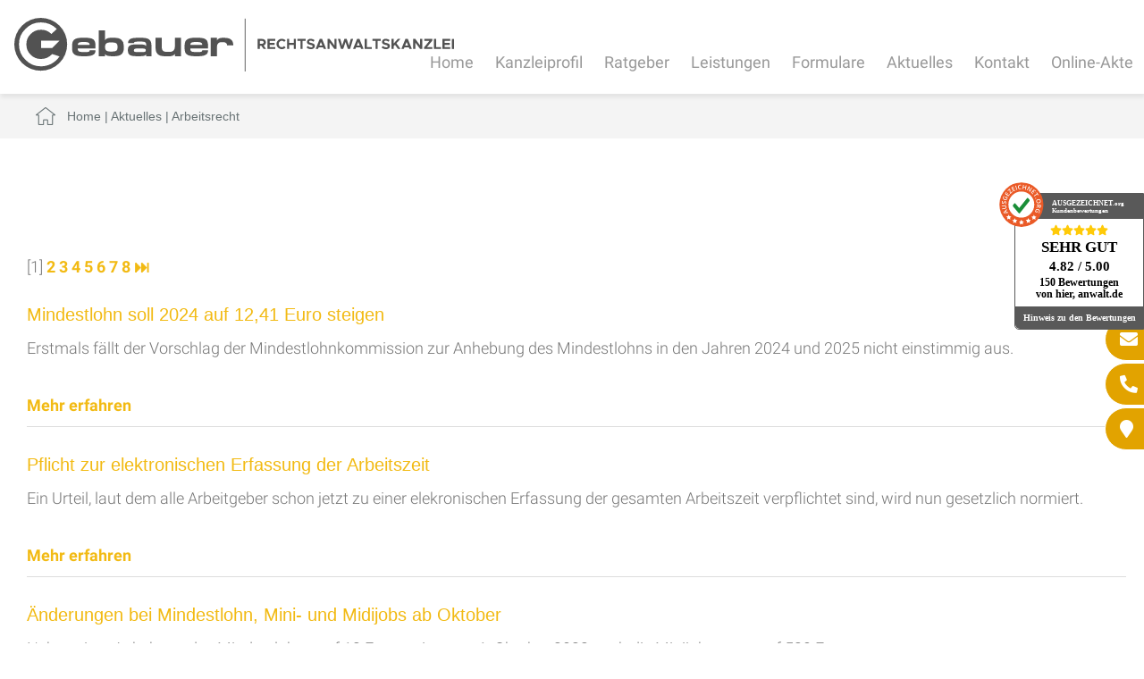

--- FILE ---
content_type: text/html; charset=iso-8859-1
request_url: https://www.rechtsanwalt-familienrecht-luenen.de/Aktuelles/Arbeitsrecht/index.html
body_size: 7096
content:
<!DOCTYPE HTML>
<html class="no-js" lang="de">

<head>
	<title>Arbeitsrecht | Rechtsanwalt Andreas Gebauer - Kamen - Fachanwalt f&uuml;r Familienrecht</title>

	<!--<link rel="preload" as="font" type="font/woff2" href="/stream/css/font-awesome-5.10.2/webfonts/fa-solid-900.woff2">-->
	<link rel="preload" as="style" href="/stream/css/font-awesome-5.10.2/css/all.min.css">
	<link rel="stylesheet" href="/stream/css/font-awesome-5.10.2/css/all.min.css">

	<meta http-equiv="Content-Type" content="text/html; charset=iso-8859-1" />
	<meta name="viewport" content="width=device-width, initial-scale=1.0">

	<meta name="description" content="Rechtsanwalt Gebauer – Fachanwalt für Familienrecht – Neben dem Familienrecht auch in vielen weiteren Bereichen für Sie tätig – In Kamen und NRW" />
	<!-- dependencies loaded in 0 seconds -->	<META NAME="author" CONTENT="Rechtsanwalt Andreas Gebauer">
<meta name="GENERATOR" content="cms2web">
<META NAME="publisher" CONTENT="[bense.com] GmbH Dortmund">
<META NAME="copyright" CONTENT="">
<META NAME="keywords" CONTENT="">
<META NAME="page-topic" CONTENT="Rechtsberatung">
<META NAME="audience" CONTENT="Alle, All">
<META NAME="expires" CONTENT="NEVER">
<META NAME="page-type" CONTENT="">
<META NAME="robots" CONTENT="INDEX,FOLLOW">

<meta name="p:domain_verify" content="341d4db610eeae1636554bc0f0c07812"/>	
	<!--<link rel="stylesheet" type="text/css" href="/stream/css/font-awesome.min.css">-->
	<link rel="stylesheet" type="text/css" href="/stream/css/fonts/roboto/roboto.css">

	<link href="/stream/css/homepage.min.css?version=1733483777" rel="preload" as="style"><link rel="stylesheet" type="text/css" href="/stream/css/homepage.min.css?version=1733483777">
	<!-- <link rel="stylesheet" type="text/css" href="/stream/css/hamburgers.min.css">
	<link rel="stylesheet" type="text/css" href="/stream/css/lmenu.css">
	<link rel="stylesheet" type="text/css" href="/stream/css/styles.css">
	<link rel="stylesheet" type="text/css" href="/stream/css/bootstrap-grid.css">
	<link rel="stylesheet" type="text/css" href="/stream/css/style_contactform.css">
	<link rel="stylesheet" type="text/css" href="/stream/css/minmenu.css"> -->

	<!--[if lte IE 7]>
	<link rel="stylesheet" type="text/css" href="/stream/css/ie.css">
	<![endif]-->

	<!-- Dropdown -->
	<!-- <link rel="stylesheet" type="text/css" href="/stream/css/dropdown.css"> -->

	<!--<script src="/stream/js/prototype_1_6_1_0.js" type="text/javascript" charset="utf-8"></script>
	<script src="/stream/js/jquery_1_8_min.js" type="text/javascript" charset="utf-8"></script>
	<script src="/stream/js/jquery_1_11_1.min.js" type="text/javascript" charset="utf-8"></script>-->
	<script src="/stream/js/jquery_3_6_0_min.js" type="text/javascript" charset="utf-8"></script>
	<script src="/stream/js/jquery.scrolltop.js" type="text/javascript"></script>
	<script src="/stream/js/jquery-ui_1_13_0.min.js"></script>


	


	<!--<script type="text/javascript" charset="utf-8">
		jQuery.noConflict();
	</script>-->

	<link rel="shortcut icon" href="/favicon.ico">

	
	<script type="text/javascript">
		jQuery(document).ready(function(){
			jQuery('#searchIcon').click(function(){
				var searchBox = jQuery('.searchBox');
				if (searchBox.hasClass('visible')){
					searchBox.animate({"top":"-300px"}, "slow").removeClass('visible');
				} else {
					searchBox.animate({"top":"0px"}, "slow").addClass('visible');
				}
			});
		});
	</script>

	</head>

<body id="layout_areas" class="view">
	<div id="wrap">


		<div id="buttons">
			<a href="mailto:info@fachanwalt-gebauer.de" title="Rechtsanwalt Andreas Gebauer Kamen - E-Mail schreiben" class="btn-secondary">
				<i class="fas fa-envelope"></i><span>E-Mail</span>
			</a>
			<a href="tel:+492307282896" title="Rechtsanwalt Andreas Gebauer Kamen - Jetzt anrufen" class="btn-secondary">
				<i class="fas fa-phone-alt"></i><span>02307/ 282896</span>
			</a>
			<a href="/Kontakt/index.html" title="Rechtsanwalt Andreas Gebauer Kamen - Anfahrt" class="btn-secondary">
				<i class="fas fa-map-marker"></i><span>Anfahrt Kanzlei</span>
			</a>

		</div>



	
			<div id="head">

				<div class="page_margins_head">
					<div class="page">

						<div id="mobile-nav-popup">
								<button id="hamburger" class="hamburger hamburger--slider" type="button">
									<span class="hamburger-box">
									<span class="hamburger-inner"></span>
									</span>
								</button>
								<div class="drop_menu--container">
										<ul class="drop_menu"><li class="nopath"><a file_id="1" href="/index.html">Home</a></li></li><li class="nopath first dropdownMenu"><a file_id="39" href="/Kanzleiprofil/index.html" target="_self">Kanzleiprofil </a><ul class="level1"><li class="nopath first last"><a file_id="33" href="/Kanzleiprofil/Projekt-Notinsel/index.html" target="_self">Projekt "Notinsel" </a></li></ul></li><li class="nopath dropdownMenu"><a file_id="287" href="/Ratgeber/index.html" target="_self">Ratgeber </a><ul class="level1"><li class="nopath first"><a file_id="293" href="/Ratgeber/Ratgeber-Arbeitsrecht/index.html" target="_self">Ratgeber Arbeitsrecht </a></li><li class="nopath"><a file_id="291" href="/Ratgeber/Ratgeber-Familienrecht/index.html" target="_self">Ratgeber Familienrecht </a></li><li class="nopath"><a file_id="297" href="/Ratgeber/Ratgeber_Mietrecht/index.html" target="_self">Ratgeber Mietrecht </a></li><li class="nopath"><a file_id="295" href="/Ratgeber/Ratgeber_Verbraucherrecht/index.html" target="_self">Ratgeber Verbraucherrecht </a></li><li class="nopath last"><a file_id="299" href="/Ratgeber/Ratgeber-Verkehrsrecht/index.html" target="_self">Ratgeber Verkehrsrecht </a></li></ul></li><li class="nopath dropdownMenu"><a file_id="5" href="/Leistungen/index.html" target="_self">Leistungen </a><ul class="level1"><li class="nopath first"><a file_id="373" href="/Leistungen/Neues%2520Kaufrecht%2520seit%252001.01.2022/index.html" target="_self">Neues Kaufrecht seit 01.01.2022 </a></li><li class="nopath"><a file_id="385" href="/Leistungen/Bergschaden/index.html" target="_self">Bergschaden RAG </a></li><li class="nopath dropdownMenu"><a file_id="301" href="/Leistungen/Internetrecht-Urheberrecht/index.html" target="_self">Internetrecht Urheberrecht </a><ul class="level2"><li class="nopath first"><a file_id="315" href="/Leistungen/Internetrecht-Urheberrecht/Streaming/index.html" target="_self">Streaming </a></li><li class="nopath"><a file_id="313" href="/Leistungen/Internetrecht-Urheberrecht/Recht-am-Foto-und-Bild/index.html" target="_self">Recht am Foto und Bild </a></li><li class="nopath"><a file_id="311" href="/Leistungen/Internetrecht-Urheberrecht/Impressum_Pflicht/index.html" target="_self">Impressum Pflicht </a></li><li class="nopath"><a file_id="309" href="/Leistungen/Internetrecht-Urheberrecht/Beleidigungen/index.html" target="_self">Beleidigungen </a></li><li class="nopath"><a file_id="307" href="/Leistungen/Internetrecht-Urheberrecht/Domain-Recht/index.html" target="_self">Domain Recht </a></li><li class="nopath"><a file_id="305" href="/Leistungen/Internetrecht-Urheberrecht/Framing/index.html" target="_self">Framing </a></li><li class="nopath last"><a file_id="303" href="/Leistungen/Internetrecht-Urheberrecht/Filesharing/index.html" target="_self">Filesharing </a></li></ul></li><li class="nopath dropdownMenu"><a file_id="11" href="/Leistungen/Arbeitsrecht/index.html" target="_self">Arbeitsrecht </a><ul class="level2"><li class="nopath first"><a file_id="375" href="/Leistungen/Arbeitsrecht/Arbeitszeugnis/index.html" target="_self">Arbeitszeugnis </a></li><li class="nopath"><a file_id="341" href="/Leistungen/Arbeitsrecht/Kurzarbeit_Urlaub_Entschaedigung_Kuendigung/index.html" target="_self">Corona Arbeitsrecht </a></li><li class="nopath"><a file_id="45" href="/Leistungen/Arbeitsrecht/Kuendigung/index.html" target="_self">Kündigung </a></li><li class="nopath"><a file_id="43" href="/Leistungen/Arbeitsrecht/Lohn/index.html" target="_self">Lohn </a></li><li class="nopath last"><a file_id="47" href="/Leistungen/Arbeitsrecht/Mobbing/index.html" target="_self">Mobbing </a></li></ul></li><li class="nopath dropdownMenu"><a file_id="13" href="/Leistungen/Familienrecht/index.html" target="_self">Familienrecht </a><ul class="level2"><li class="nopath first"><a file_id="377" href="/Leistungen/Familienrecht/Ehewohnung/index.html" target="_self">Ehewohnung </a></li><li class="nopath"><a file_id="75" href="/Leistungen/Familienrecht/Scheidung_Trennung/index.html" target="_self">Scheidung </a></li><li class="nopath"><a file_id="29" href="/Leistungen/Familienrecht/Sorgerecht/index.html" target="_self">Sorgerecht </a></li><li class="nopath"><a file_id="351" href="/Leistungen/Familienrecht/Umgangsrecht/index.html" target="_self">Umgangsrecht </a></li><li class="nopath dropdownMenu"><a file_id="55" href="/Leistungen/Familienrecht/Unterhalt/index.html" target="_self">Unterhalt </a></li><li class="nopath"><a file_id="87" href="/Leistungen/Familienrecht/Zugewinnausgleich/index.html" target="_self">Zugewinnausgleich </a></li><li class="nopath last"><a file_id="183" href="/Leistungen/Familienrecht/Rechtsprechung/index.html" target="_self">Rechtsprechung </a></li></ul></li><li class="nopath"><a file_id="91" href="/Leistungen/Erbrecht/index.html" target="_self">Erbrecht </a></li><li class="nopath"><a file_id="57" href="/Leistungen/Verkehrsrecht/index.html" target="_self">Verkehrsrecht </a></li><li class="nopath"><a file_id="331" href="/Leistungen/Reisemobil-Wohnwagen/index.html" target="_self">Reisemobil Wohnwagen </a></li><li class="nopath"><a file_id="343" href="/Leistungen/Pkw-Motorrad/index.html" target="_self">Pkw / Motorrad </a></li><li class="nopath"><a file_id="345" href="/Leistungen/Boote-Schiffe/index.html" target="_self">Boote / Schiffe </a></li><li class="nopath dropdownMenu"><a file_id="347" href="/Leistungen/Kuechen/index.html" target="_self">Küchen </a></li><li class="nopath"><a file_id="15" href="/Leistungen/Mietrecht/index.html" target="_self">Mietrecht </a></li><li class="nopath"><a file_id="17" href="/Leistungen/Streitschlichtung-Mediation/index.html" target="_self">Streitschlichtung / Mediation </a></li></ul></li><li class="nopath dropdownMenu"><a file_id="3" href="/Formulare/index.html" target="_self">Formulare </a><ul class="level1"><li class="nopath first last"><a file_id="381" href="/Formulare/digitale-Mandatsannahme/index.html" target="_self">digitale Mandatsannahme </a></li></ul></li><li class="path dropdownMenu"><a file_id="7" href="/Aktuelles/index.html" target="_self">Aktuelles </a><ul class="level1"><li class="path active first"><a file_id="235" href="/Aktuelles/Arbeitsrecht/index.html" target="_self">Arbeitsrecht </a></li><li class="nopath"><a file_id="237" href="/Aktuelles/Verkehrsrecht/index.html" target="_self">Verkehrsrecht </a></li><li class="nopath"><a file_id="239" href="/Aktuelles/Familienrecht/index.html" target="_self">Familienrecht </a></li><li class="nopath"><a file_id="241" href="/Aktuelles/Erbrecht/index.html" target="_self">Erbrecht </a></li><li class="nopath last"><a file_id="243" href="/Aktuelles/Mietrecht/index.html" target="_self">Mietrecht </a></li></ul></li><li class="nopath"><a file_id="9" href="/Kontakt/index.html" target="_self">Kontakt </a></li><li class="nopath"><a file_id="353" href="https://www.advo-net.net/OnlineAkte/Logon/Index" target="_blank">Online-Akte </a></ul>								</div>
						</div>
						<nav class="l3-nav">
							<div class="l3-nav__brand">
								<div class="logo">
									<a href="/index.html" aria-label="Zur Startseite"><img src="/stream/images/layout/logo.svg" style="width:492px;height:60px;" border="0" alt="Logo Anwalt Gebauer" title="Fachanwalt f&uuml;r Familienrecht"></a>
								</div>
							</div>
							<ul class="drop_menu"><li class="nopath"><a file_id="1" href="/index.html">Home</a></li></li><li class="nopath first dropdownMenu"><a file_id="39" href="/Kanzleiprofil/index.html" target="_self">Kanzleiprofil </a><ul class="level1"><li class="nopath first last"><a file_id="33" href="/Kanzleiprofil/Projekt-Notinsel/index.html" target="_self">Projekt "Notinsel" </a></li></ul></li><li class="nopath dropdownMenu"><a file_id="287" href="/Ratgeber/index.html" target="_self">Ratgeber </a><ul class="level1"><li class="nopath first"><a file_id="293" href="/Ratgeber/Ratgeber-Arbeitsrecht/index.html" target="_self">Ratgeber Arbeitsrecht </a></li><li class="nopath"><a file_id="291" href="/Ratgeber/Ratgeber-Familienrecht/index.html" target="_self">Ratgeber Familienrecht </a></li><li class="nopath"><a file_id="297" href="/Ratgeber/Ratgeber_Mietrecht/index.html" target="_self">Ratgeber Mietrecht </a></li><li class="nopath"><a file_id="295" href="/Ratgeber/Ratgeber_Verbraucherrecht/index.html" target="_self">Ratgeber Verbraucherrecht </a></li><li class="nopath last"><a file_id="299" href="/Ratgeber/Ratgeber-Verkehrsrecht/index.html" target="_self">Ratgeber Verkehrsrecht </a></li></ul></li><li class="nopath dropdownMenu"><a file_id="5" href="/Leistungen/index.html" target="_self">Leistungen </a><ul class="level1"><li class="nopath first"><a file_id="373" href="/Leistungen/Neues%2520Kaufrecht%2520seit%252001.01.2022/index.html" target="_self">Neues Kaufrecht seit 01.01.2022 </a></li><li class="nopath"><a file_id="385" href="/Leistungen/Bergschaden/index.html" target="_self">Bergschaden RAG </a></li><li class="nopath dropdownMenu"><a file_id="301" href="/Leistungen/Internetrecht-Urheberrecht/index.html" target="_self">Internetrecht Urheberrecht </a><ul class="level2"><li class="nopath first"><a file_id="315" href="/Leistungen/Internetrecht-Urheberrecht/Streaming/index.html" target="_self">Streaming </a></li><li class="nopath"><a file_id="313" href="/Leistungen/Internetrecht-Urheberrecht/Recht-am-Foto-und-Bild/index.html" target="_self">Recht am Foto und Bild </a></li><li class="nopath"><a file_id="311" href="/Leistungen/Internetrecht-Urheberrecht/Impressum_Pflicht/index.html" target="_self">Impressum Pflicht </a></li><li class="nopath"><a file_id="309" href="/Leistungen/Internetrecht-Urheberrecht/Beleidigungen/index.html" target="_self">Beleidigungen </a></li><li class="nopath"><a file_id="307" href="/Leistungen/Internetrecht-Urheberrecht/Domain-Recht/index.html" target="_self">Domain Recht </a></li><li class="nopath"><a file_id="305" href="/Leistungen/Internetrecht-Urheberrecht/Framing/index.html" target="_self">Framing </a></li><li class="nopath last"><a file_id="303" href="/Leistungen/Internetrecht-Urheberrecht/Filesharing/index.html" target="_self">Filesharing </a></li></ul></li><li class="nopath dropdownMenu"><a file_id="11" href="/Leistungen/Arbeitsrecht/index.html" target="_self">Arbeitsrecht </a><ul class="level2"><li class="nopath first"><a file_id="375" href="/Leistungen/Arbeitsrecht/Arbeitszeugnis/index.html" target="_self">Arbeitszeugnis </a></li><li class="nopath"><a file_id="341" href="/Leistungen/Arbeitsrecht/Kurzarbeit_Urlaub_Entschaedigung_Kuendigung/index.html" target="_self">Corona Arbeitsrecht </a></li><li class="nopath"><a file_id="45" href="/Leistungen/Arbeitsrecht/Kuendigung/index.html" target="_self">Kündigung </a></li><li class="nopath"><a file_id="43" href="/Leistungen/Arbeitsrecht/Lohn/index.html" target="_self">Lohn </a></li><li class="nopath last"><a file_id="47" href="/Leistungen/Arbeitsrecht/Mobbing/index.html" target="_self">Mobbing </a></li></ul></li><li class="nopath dropdownMenu"><a file_id="13" href="/Leistungen/Familienrecht/index.html" target="_self">Familienrecht </a><ul class="level2"><li class="nopath first"><a file_id="377" href="/Leistungen/Familienrecht/Ehewohnung/index.html" target="_self">Ehewohnung </a></li><li class="nopath"><a file_id="75" href="/Leistungen/Familienrecht/Scheidung_Trennung/index.html" target="_self">Scheidung </a></li><li class="nopath"><a file_id="29" href="/Leistungen/Familienrecht/Sorgerecht/index.html" target="_self">Sorgerecht </a></li><li class="nopath"><a file_id="351" href="/Leistungen/Familienrecht/Umgangsrecht/index.html" target="_self">Umgangsrecht </a></li><li class="nopath dropdownMenu"><a file_id="55" href="/Leistungen/Familienrecht/Unterhalt/index.html" target="_self">Unterhalt </a></li><li class="nopath"><a file_id="87" href="/Leistungen/Familienrecht/Zugewinnausgleich/index.html" target="_self">Zugewinnausgleich </a></li><li class="nopath last"><a file_id="183" href="/Leistungen/Familienrecht/Rechtsprechung/index.html" target="_self">Rechtsprechung </a></li></ul></li><li class="nopath"><a file_id="91" href="/Leistungen/Erbrecht/index.html" target="_self">Erbrecht </a></li><li class="nopath"><a file_id="57" href="/Leistungen/Verkehrsrecht/index.html" target="_self">Verkehrsrecht </a></li><li class="nopath"><a file_id="331" href="/Leistungen/Reisemobil-Wohnwagen/index.html" target="_self">Reisemobil Wohnwagen </a></li><li class="nopath"><a file_id="343" href="/Leistungen/Pkw-Motorrad/index.html" target="_self">Pkw / Motorrad </a></li><li class="nopath"><a file_id="345" href="/Leistungen/Boote-Schiffe/index.html" target="_self">Boote / Schiffe </a></li><li class="nopath dropdownMenu"><a file_id="347" href="/Leistungen/Kuechen/index.html" target="_self">Küchen </a></li><li class="nopath"><a file_id="15" href="/Leistungen/Mietrecht/index.html" target="_self">Mietrecht </a></li><li class="nopath"><a file_id="17" href="/Leistungen/Streitschlichtung-Mediation/index.html" target="_self">Streitschlichtung / Mediation </a></li></ul></li><li class="nopath dropdownMenu"><a file_id="3" href="/Formulare/index.html" target="_self">Formulare </a><ul class="level1"><li class="nopath first last"><a file_id="381" href="/Formulare/digitale-Mandatsannahme/index.html" target="_self">digitale Mandatsannahme </a></li></ul></li><li class="path dropdownMenu"><a file_id="7" href="/Aktuelles/index.html" target="_self">Aktuelles </a><ul class="level1"><li class="path active first"><a file_id="235" href="/Aktuelles/Arbeitsrecht/index.html" target="_self">Arbeitsrecht </a></li><li class="nopath"><a file_id="237" href="/Aktuelles/Verkehrsrecht/index.html" target="_self">Verkehrsrecht </a></li><li class="nopath"><a file_id="239" href="/Aktuelles/Familienrecht/index.html" target="_self">Familienrecht </a></li><li class="nopath"><a file_id="241" href="/Aktuelles/Erbrecht/index.html" target="_self">Erbrecht </a></li><li class="nopath last"><a file_id="243" href="/Aktuelles/Mietrecht/index.html" target="_self">Mietrecht </a></li></ul></li><li class="nopath"><a file_id="9" href="/Kontakt/index.html" target="_self">Kontakt </a></li><li class="nopath"><a file_id="353" href="https://www.advo-net.net/OnlineAkte/Logon/Index" target="_blank">Online-Akte </a></ul>						</nav>

					</div>
				</div>
			</div>

			<div id="location">
				<div class="page_margins">
					<div class="page">
						<div class="locbg">
							<div id=""><ul class="hlist"><li class="first"><a href="http://www.anwalt-kamen.net/index.html"><span>Home</span></a></li><li class=""> | <a href="http://www.arbeitsrecht-kamen.info/Aktuelles/index.html"><span>Aktuelles</span></a></li><li class="active"> | <a href="http://www.anwalt-kamen.net/Aktuelles/Arbeitsrecht/index.html"><span>Arbeitsrecht</span></a></li></ul></div>						</div>
					</div>
				</div>
			</div>

			
		<div class="site-head-lp">
			<div class="gebauer"></div>

		</div>

		<!-- Teaser -->
		<div id="teaser">
					</div>

		<div id="main">
			<div id="down"></div>

			<a href="#" class="scrollup">Scroll</a>

			<div class="page_margins">
				<div class="page">

					<!-- <div id="col1">
						<div id="col1_content" class="clearfix">
							<ul id="sub_nav"><li class="path active first"><a file_id="235" href="/Aktuelles/Arbeitsrecht/index.html">Arbeitsrecht</a></li><li class="nopath"><a file_id="237" href="/Aktuelles/Verkehrsrecht/index.html">Verkehrsrecht</a></li><li class="nopath"><a file_id="239" href="/Aktuelles/Familienrecht/index.html">Familienrecht</a></li><li class="nopath"><a file_id="241" href="/Aktuelles/Erbrecht/index.html">Erbrecht</a></li><li class="nopath"><a file_id="243" href="/Aktuelles/Mietrecht/index.html">Mietrecht</a></li></ul>
													</div>
					</div> -->

					<div id="col3">
						<div id="col3_content" class="clearfix">
								<div class="contenttype_mandanteninfo"><div id="mandanteninfo"><div class="pager"><p>[1] <a title="Zu Seite 2"  href="/Aktuelles/Arbeitsrecht/index.2.html">2</a> <a title="Zu Seite 3"  href="/Aktuelles/Arbeitsrecht/index.3.html">3</a> <a title="Zu Seite 4"  href="/Aktuelles/Arbeitsrecht/index.4.html">4</a> <a title="Zu Seite 5"  href="/Aktuelles/Arbeitsrecht/index.5.html">5</a> <a title="Zu Seite 6"  href="/Aktuelles/Arbeitsrecht/index.6.html">6</a> <a title="Zu Seite 7"  href="/Aktuelles/Arbeitsrecht/index.7.html">7</a> <a title="Zu Seite 8"  href="/Aktuelles/Arbeitsrecht/index.8.html">8</a> <a title="Zum Ende springen"  href="/Aktuelles/Arbeitsrecht/index.1.html">&#9197;</a></p></div><div class="list"><div class="info-item"><div class="item-header"><a href="/Aktuelles/Arbeitsrecht/detail.133945.Mindestlohn-soll-2024-auf
1241-Euro-steigen.html" title="Zum Artikel 'Mindestlohn soll 2024 auf
12,41 Euro steigen'">Mindestlohn soll 2024 auf
12,41 Euro steigen</a></div><div class="item-text">Erstmals fällt der Vorschlag der Mindestlohnkommission zur Anhebung des Mindestlohns in den Jahren 2024 und 2025 nicht einstimmig aus.</div><br><br><a href="/Aktuelles/Arbeitsrecht/detail.133945.Mindestlohn-soll-2024-auf
1241-Euro-steigen.html" title="Zum Artikel 'Mindestlohn soll 2024 auf
12,41 Euro steigen'">Mehr erfahren</a></div><div class="info-item"><div class="item-header"><a href="/Aktuelles/Arbeitsrecht/detail.133749.Pflicht-zur-elektronischen-Erfassung-der-Arbeitszeit.html" title="Zum Artikel 'Pflicht zur elektronischen Erfassung der Arbeitszeit'">Pflicht zur elektronischen Erfassung der Arbeitszeit</a></div><div class="item-text">Ein Urteil, laut dem alle Arbeitgeber schon jetzt zu einer elekronischen Erfassung der gesamten Arbeitszeit verpflichtet sind, wird nun gesetzlich normiert.</div><br><br><a href="/Aktuelles/Arbeitsrecht/detail.133749.Pflicht-zur-elektronischen-Erfassung-der-Arbeitszeit.html" title="Zum Artikel 'Pflicht zur elektronischen Erfassung der Arbeitszeit'">Mehr erfahren</a></div><div class="info-item"><div class="item-header"><a href="/Aktuelles/Arbeitsrecht/detail.133751.Änderungen-bei-Mindestlohn-Mini--und-Midijobs-ab-Oktober.html" title="Zum Artikel '&Auml;nderungen bei Mindestlohn, Mini- und Midijobs ab Oktober'">Änderungen bei Mindestlohn, Mini- und Midijobs ab Oktober</a></div><div class="item-text">Neben einer Anhebung des Mindestlohns auf 12 Euro steigt zum 1. Oktober 2022 auch die Minijobgrenze auf 520 Euro.</div><br><br><a href="/Aktuelles/Arbeitsrecht/detail.133751.Änderungen-bei-Mindestlohn-Mini--und-Midijobs-ab-Oktober.html" title="Zum Artikel '&Auml;nderungen bei Mindestlohn, Mini- und Midijobs ab Oktober'">Mehr erfahren</a></div><div class="info-item"><div class="item-header"><a href="/Aktuelles/Arbeitsrecht/detail.133753.Richtlinie-über-transparente-Arbeitsbedingungen.html" title="Zum Artikel 'Richtlinie &uuml;ber transparente Arbeitsbedingungen'">Richtlinie über transparente Arbeitsbedingungen</a></div><div class="item-text">Ab dem 1. August 2022 müssen Arbeitgeber neue Vorgaben für Arbeitsverhältnisse und Arbeitsverträge beachten.</div><br><br><a href="/Aktuelles/Arbeitsrecht/detail.133753.Richtlinie-über-transparente-Arbeitsbedingungen.html" title="Zum Artikel 'Richtlinie &uuml;ber transparente Arbeitsbedingungen'">Mehr erfahren</a></div><div class="info-item"><div class="item-header"><a href="/Aktuelles/Arbeitsrecht/detail.133755.Mindestlohn-soll-ab-Oktober
auf-12-Euro-pro-Stunde-steigen.html" title="Zum Artikel 'Mindestlohn soll ab Oktober
auf 12 Euro pro Stunde steigen'">Mindestlohn soll ab Oktober
auf 12 Euro pro Stunde steigen</a></div><div class="item-text">Neben einer Anhebung des Mindestlohns auf 12 Euro soll zum 1. Oktober 2022 auch die Minijobgrenze steigen.</div><br><br><a href="/Aktuelles/Arbeitsrecht/detail.133755.Mindestlohn-soll-ab-Oktober
auf-12-Euro-pro-Stunde-steigen.html" title="Zum Artikel 'Mindestlohn soll ab Oktober
auf 12 Euro pro Stunde steigen'">Mehr erfahren</a></div><div class="info-item"><div class="item-header"><a href="/Aktuelles/Arbeitsrecht/detail.132699.Stewardess-muss-Maske-tragen.html" title="Zum Artikel 'Stewardess muss Maske tragen'">Stewardess muss Maske tragen</a></div><div class="item-text">Eine Stewardess kann verpflichtet werden, bei der Arbeit einen Mund-Nasenschutz zu tragen.</div><div class="item-gericht">Arbeitsgericht Berlin, Urteil vom 15.10.2020</div><br><br><a href="/Aktuelles/Arbeitsrecht/detail.132699.Stewardess-muss-Maske-tragen.html" title="Zum Artikel 'Stewardess muss Maske tragen'">Mehr erfahren</a></div><div class="info-item"><div class="item-header"><a href="/Aktuelles/Arbeitsrecht/detail.132701.Außerordentliche-Kündigung-nur-innerhalb-von-2-Wochen-nach-Kenntnis-erfolgreich.html" title="Zum Artikel 'Au&szlig;erordentliche K&uuml;ndigung nur innerhalb von 2 Wochen nach Kenntnis erfolgreich'">Außerordentliche Kündigung nur innerhalb von 2 Wochen nach Kenntnis erfolgreich</a></div><div class="item-text">Das Dienstverhältnis kann von jedem Vertragsteil aus wichtigem Grund ohne Einhaltung einer Kündigungsfrist gekündigt werden, wenn Tatsachen vorliegen, auf Grund derer dem Kündigenden unter Berücksichtigung aller Umstände des Einzelfalles und unter Abwägung der Interessen beider Vertragsteile die Fortsetzung des Dienstverhältnisses bis zum Ablauf der Kündigungsfrist nicht zugemutet werden kann.</div><div class="item-gericht">Arbeitsgericht Berlin, Urteil vom 02.02.2021</div><br><br><a href="/Aktuelles/Arbeitsrecht/detail.132701.Außerordentliche-Kündigung-nur-innerhalb-von-2-Wochen-nach-Kenntnis-erfolgreich.html" title="Zum Artikel 'Au&szlig;erordentliche K&uuml;ndigung nur innerhalb von 2 Wochen nach Kenntnis erfolgreich'">Mehr erfahren</a></div><div class="info-item"><div class="item-header"><a href="/Aktuelles/Arbeitsrecht/detail.132703.Ohne-vertragliche-Vereinbarung-keine-einseitige-Kurzarbeit.html" title="Zum Artikel 'Ohne vertragliche Vereinbarung keine einseitige Kurzarbeit'">Ohne vertragliche Vereinbarung keine einseitige Kurzarbeit</a></div><div class="item-text">Der Arbeitgeber darf einseitig Kurzarbeit nur anordnen, wenn dies individualvertraglich, durch Betriebsvereinbarung oder tarifvertraglich zulässig ist.</div><div class="item-gericht">Arbeitsgericht Siegburg, Urteil vom 11.11.2020</div><br><br><a href="/Aktuelles/Arbeitsrecht/detail.132703.Ohne-vertragliche-Vereinbarung-keine-einseitige-Kurzarbeit.html" title="Zum Artikel 'Ohne vertragliche Vereinbarung keine einseitige Kurzarbeit'">Mehr erfahren</a></div><div class="info-item"><div class="item-header"><a href="/Aktuelles/Arbeitsrecht/detail.132705.Betriebliche-Altersversorgung-nur-für-die-Zeit-nach-Betriebsübergang-gesichert.html" title="Zum Artikel 'Betriebliche Altersversorgung nur f&uuml;r die Zeit nach Betriebs&uuml;bergang gesichert'">Betriebliche Altersversorgung nur für die Zeit nach Betriebsübergang gesichert</a></div><div class="item-text">Geht ein Betrieb oder Betriebsteil durch Rechtsgeschäft auf einen anderen Inhaber über, so tritt der Erwerber in die Rechte und Pflichten aus den im Zeitpunkt des Übergangs bestehenden Arbeitsverhältnissen ein.</div><div class="item-gericht">Bundesarbeitsgericht, Urteil vom 26.01.2021</div><br><br><a href="/Aktuelles/Arbeitsrecht/detail.132705.Betriebliche-Altersversorgung-nur-für-die-Zeit-nach-Betriebsübergang-gesichert.html" title="Zum Artikel 'Betriebliche Altersversorgung nur f&uuml;r die Zeit nach Betriebs&uuml;bergang gesichert'">Mehr erfahren</a></div><div class="info-item"><div class="item-header"><a href="/Aktuelles/Arbeitsrecht/detail.132707.Kein-Widerruf-von-Versorgungszusagen-aufgrund-einer-Störung-der-Geschäftsgrundlage.html" title="Zum Artikel 'Kein Widerruf von Versorgungszusagen aufgrund einer St&ouml;rung der Gesch&auml;ftsgrundlage'">Kein Widerruf von Versorgungszusagen aufgrund einer Störung der Geschäftsgrundlage</a></div><div class="item-text">Haben sich Umstände, die zur Grundlage des Vertrags geworden sind, nach Vertragsschluss schwerwiegend verändert und hätten die Parteien den Vertrag nicht oder mit anderem Inhalt geschlossen, wenn sie diese Veränderung vorausgesehen hätten, so kann Anpassung des Vertrags verlangt werden, soweit einem Teil unter Berücksichtigung aller Umstände des Einzelfalls, insbesondere der vertraglichen oder gesetzlichen Risikoverteilung, das Festhalten am unveränderten Vertrag nicht zugemutet werden kann.</div><div class="item-gericht">Bundesarbeitsgericht, Urteil vom 08.12.2020</div><br><br><a href="/Aktuelles/Arbeitsrecht/detail.132707.Kein-Widerruf-von-Versorgungszusagen-aufgrund-einer-Störung-der-Geschäftsgrundlage.html" title="Zum Artikel 'Kein Widerruf von Versorgungszusagen aufgrund einer St&ouml;rung der Gesch&auml;ftsgrundlage'">Mehr erfahren</a></div></div><div class="pager"><p>[1] <a title="Zu Seite 2"  href="/Aktuelles/Arbeitsrecht/index.2.html">2</a> <a title="Zu Seite 3"  href="/Aktuelles/Arbeitsrecht/index.3.html">3</a> <a title="Zu Seite 4"  href="/Aktuelles/Arbeitsrecht/index.4.html">4</a> <a title="Zu Seite 5"  href="/Aktuelles/Arbeitsrecht/index.5.html">5</a> <a title="Zu Seite 6"  href="/Aktuelles/Arbeitsrecht/index.6.html">6</a> <a title="Zu Seite 7"  href="/Aktuelles/Arbeitsrecht/index.7.html">7</a> <a title="Zu Seite 8"  href="/Aktuelles/Arbeitsrecht/index.8.html">8</a> <a title="Zum Ende springen"  href="/Aktuelles/Arbeitsrecht/index.1.html">&#9197;</a></p></div></div></div>						</div>

						<div id="ie_clearing">&nbsp;</div>
					</div>

				</div>
			</div>
		</div>

		<div id="push"></div>

	</div>

	<!-- Extras Bewertungen -->
	<div id="extra_bw">
		<div class="page_margins" id="bewertung_container">
					</div>
	</div>

	
	<div id="footerkontakt">
		
		<div class="portale">
			
			<div class="c25l p1">
				<div class="subcl">
					<div class="block_content "><p style="text-align: center;"><img alt="Footerlogo Anwalt Gebauer" loading="lazy" src="/stream/images/layout/logo.svg" style="width: 400px; height: 49px;" title="Rechtsanwalt &amp; Fachanwalt - Kamen &amp; NRW" /></p></div>				</div>
			</div>
			
			<div class="c25l p2">
				<div class="subc">
					<div class="block_content "><p>Robert-Koch-Str. 58<br />
59174 Kamen-Methler</p></div>				</div>
			</div>
			
			<div class="c25r p2">
				<div class="subcr">
					<div class="block_content "><p>Telefon: 02307/ 282896<br />
Fax: 02307/ 282897</p></div>			
				</div>
			</div>

			<div class="c25r p1">
				<div class="subcr">
					<div class="block_content "><p>info@fachanwalt-gebauer.de<br />
www.fachanwalt-gebauer.de</p></div>			
				</div>
			</div>

		</div>

	</div>


	<div id="footer">

		<div id="footer_datenschutz">
			<a href="/Sitemap/index.html">Sitemap</a> |
			<a href="/Suche/index.html">Suche</a> |
			<a href="/Impressum/index.html">Impressum</a> |
			<a href="/Datenschutzerklaerung/index.html">Datenschutzerkl&auml;rung</a>
			<span class="skip wk_customer"> gber-kamn 2026-01-21</span><span class="skip wk_wid"> wid-235</span><span class="skip wk_global"> drtm-bns 2026-01-21</span>		</div>
	

		<div id="footer_service">
			<a href="https://www.bense.com" target="_blank" rel="noopener">Webservices by [bense.com] GmbH</a>
		</div>
	</div>






		<!--<script type="text/javascript" charset="utf-8">
			jQuery.noConflict();
		</script>-->


		<!-- Slider Revolution -->
		
		<!-- OWL Carusel -->
		<script>
			jQuery(document).ready(function() {
				var owl = jQuery("#carousel");
				owl.owlCarousel({
					items:4,
					nav: true,
					loop:true,
					margin:10,
					autoplay:true,
					autoplayTimeout:3000,
					autoplayHoverPause:true
				});
			});
		</script>

		
		

		<!-- <script>
			function resizeMenu() {
				if ($(window).width() <= 1080) {
					$("div.navmenu-small").show();
					$("div.navmenu-big").hide();
				} else {
					$("div.navmenu-big").show();
					$("div.navmenu-small").hide();
				}
			}
			resizeMenu();

			$(window).resize(function(){
				resizeMenu();
			});

		</script> -->


	<script type="text/javascript" src="/stream/js/minmenu.js"></script>
	<script type="text/javascript" src="/stream/js/lmenu.js"></script>


	<!-- Werbebanner Startseite -->

	<!--  -->



	<!-- Ausgezeichnet.org-Siegel: Begin -->
   <div id="auorg-bg">
       <a href="https://www.ausgezeichnet.org" target="_blank" title="Unabh&auml;ngige Bewertungen, Kundenbewertungen und G&uuml;tesiegel von AUSGEZEICHNET.ORG" class="auorg-br">
           <span style="font-size:8px;font-weight:normal;text-transform:uppercase;">AUSGEZEICHNET.ORG</span>
       </a>
   </div>
   <script type="application/ld+json">
	</script>

	   <script type="text/javascript" src="//siegel.ausgezeichnet.org/widgets/js/5b73ff1fdcf66517d40e7e74/widget.js"></script>
	<!-- Ausgezeichnet.org-Siegel: End -->

    <script src="/stream/js/uvideo.js"></script>
	<!-- <link rel="stylesheet" href="/stream/css/uvideo.css"> -->




	

		

</body>

</html>


--- FILE ---
content_type: image/svg+xml
request_url: https://www.rechtsanwalt-familienrecht-luenen.de/stream/images/layout/logo.svg
body_size: 11341
content:
<svg xmlns="http://www.w3.org/2000/svg" viewBox="0 0 602.7064 73.4766"><defs><style>.cls-1{fill:#525252;}</style></defs><title>Element 5</title><g id="Ebene_2" data-name="Ebene 2"><g id="Ebene_4_Kopie" data-name="Ebene 4 Kopie"><path class="cls-1" d="M36.238,0A36.238,36.238,0,1,0,72.476,36.238,36.2379,36.2379,0,0,0,36.238,0ZM61.9768,31.3557,51.912,41.3638H36.701V31.3557Zm-4.8433,27.09a30.7963,30.7963,0,0,1-5.9781,4.2888,26.2567,26.2567,0,0,1-6.8866,2.7091,27.8265,27.8265,0,0,1-7.5678.9784,29.1159,29.1159,0,0,1-21.34-8.88,28.7887,28.7887,0,0,1-8.93-21.2206,28.6221,28.6221,0,0,1,8.93-21.22,28.71,28.71,0,0,1,21.34-8.88,29.7617,29.7617,0,0,1,11.8054,2.333,31.3924,31.3924,0,0,1,9.6865,6.5466L50.928,22.175a19.3658,19.3658,0,0,0-14.227-5.8694A19.4858,19.4858,0,0,0,22.3981,22.175a19.2,19.2,0,0,0-5.8266,14.1467,19.3674,19.3674,0,0,0,5.8266,14.2227A19.59,19.59,0,0,0,36.701,56.3388a20.7026,20.7026,0,0,0,8.4-1.7307A21.1063,21.1063,0,0,0,51.912,49.566l10.0648,3.3114A28.1948,28.1948,0,0,1,57.1335,58.4456Z"/><path class="cls-1" d="M86.7479,51.9873a11.1407,11.1407,0,0,1-4.4844-1.9111,6.9154,6.9154,0,0,1-2.3691-3.3623,15.9976,15.9976,0,0,1-.688-5.02V38.28a16.6153,16.6153,0,0,1,.6626-4.9932,7.098,7.098,0,0,1,2.2676-3.4141,10.4336,10.4336,0,0,1,4.2544-1.9619,28.9867,28.9867,0,0,1,6.624-.6367H97.04a37.9568,37.9568,0,0,1,7.0317.5352,9.9964,9.9964,0,0,1,4.3569,1.8086,6.5076,6.5076,0,0,1,2.2163,3.3632,18.7925,18.7925,0,0,1,.6119,5.1973v3.669H86.9515v.9677A3.6241,3.6241,0,0,0,88.2,45.72q1.2481,1.0708,4.4585,1.07h5.2993q1.5784,0,2.6241-.0761a4.9223,4.9223,0,0,0,1.6562-.3575,1.7538,1.7538,0,0,0,.8662-.7636,2.68,2.68,0,0,0,.2544-1.249h7.8985v.51a8.7538,8.7538,0,0,1-.4844,2.8789,5.1727,5.1727,0,0,1-1.9619,2.4717,12.0834,12.0834,0,0,1-4.1782,1.7324,31.0052,31.0052,0,0,1-7.1333.6621H93.78A33.79,33.79,0,0,1,86.7479,51.9873Zm5.605-18.8018a8.3835,8.3835,0,0,0-2.9043.4073,3.9793,3.9793,0,0,0-1.6055,1.0185,2.7188,2.7188,0,0,0-.6621,1.3,6.8658,6.8658,0,0,0-.1274,1.2481h16.3051a6.2051,6.2051,0,0,0-.1528-1.35,2.6,2.6,0,0,0-.7388-1.2744,4.3883,4.3883,0,0,0-1.7324-.9678,10.0421,10.0421,0,0,0-3.0825-.3819Z"/><path class="cls-1" d="M124.2,52.5479h-8.4584V17.1855H124.2v13.91a6.4039,6.4039,0,0,1,.8409-1.4014,4.6338,4.6338,0,0,1,1.58-1.2226,10.5647,10.5647,0,0,1,2.6494-.8662,20.5763,20.5763,0,0,1,4.0508-.3311h3.5668q6.8277,0,10.0127,2.8281t3.1846,8.4327V41.44a14.8733,14.8733,0,0,1-.688,4.7138,8.2594,8.2594,0,0,1-2.2163,3.49,9.9188,9.9188,0,0,1-3.9492,2.165,20.5458,20.5458,0,0,1-5.936.7393h-3.5669a28.3421,28.3421,0,0,1-4.2036-.2549,10.9884,10.9884,0,0,1-2.7007-.7129,5.6553,5.6553,0,0,1-1.6558-1.0449,5.5265,5.5265,0,0,1-.9683-1.1973Zm.6114-9.7579a4.1533,4.1533,0,0,0,1.1719,1.834,5.3213,5.3213,0,0,0,2.1655,1.1211,12.2043,12.2043,0,0,0,3.2866.3828h3.2612q3.6175,0,5.2486-1.1982,1.63-1.1953,1.63-4.4072V39.5039q0-3.3633-1.63-4.5859-1.6319-1.2233-5.2486-1.2237h-2.8535a14.04,14.04,0,0,0-3.5669.3828,5.7847,5.7847,0,0,0-2.2676,1.0948,3.9377,3.9377,0,0,0-1.1972,1.7588,7.311,7.311,0,0,0-.3565,2.3691v1.0186A7.9626,7.9626,0,0,0,124.8109,42.79Z"/><path class="cls-1" d="M171.5872,36.3955a43.3545,43.3545,0,0,1,4.4073.1777,12.6666,12.6666,0,0,1,2.6245.51,3.2985,3.2985,0,0,1,1.4009.8154,5.5776,5.5776,0,0,1,.7392,1.045V37.0068a6.4863,6.4863,0,0,0-.3061-2.1406,2.8394,2.8394,0,0,0-.9932-1.375,4.366,4.366,0,0,0-1.86-.7139,17.4892,17.4892,0,0,0-2.9047-.2041h-5.35a19.1306,19.1306,0,0,0-2.6753.1534,7.1361,7.1361,0,0,0-1.6558.4072,1.644,1.644,0,0,0-.8408.6631,1.7389,1.7389,0,0,0-.23.8662h-8.0508a6.317,6.317,0,0,1,2.4971-5.4776q2.496-1.809,8.3056-1.8095h9.2735a19.4868,19.4868,0,0,1,5.707.7138,9.6463,9.6463,0,0,1,3.669,1.962,6.9713,6.9713,0,0,1,1.9614,3.0058,12.12,12.12,0,0,1,.5859,3.8467V52.5479H180.81V49.6943a9.3035,9.3035,0,0,1-.7642,1.1211,3.2986,3.2986,0,0,1-1.2993.8916,10.2309,10.2309,0,0,1-2.497.6114,31.8133,31.8133,0,0,1-4.3057.23h-5.6558q-5.5034,0-8.0508-1.6563t-2.5478-5.5791V43.8857a10.0641,10.0641,0,0,1,.4839-3.2871,4.9589,4.9589,0,0,1,1.707-2.3437,8.2718,8.2718,0,0,1,3.2612-1.4014,24.3281,24.3281,0,0,1,5.1973-.458ZM164.9886,46.459a7.8829,7.8829,0,0,0,2.93.4326h8.1528a9.2068,9.2068,0,0,0,3.0572-.4072,1.8567,1.8567,0,0,0,1.1211-1.9873,1.917,1.917,0,0,0-1.0958-1.9873,8.2374,8.2374,0,0,0-3.0825-.459h-8.1528a8.4213,8.4213,0,0,0-2.8789.4082q-1.0965.4086-1.0957,2.0381A1.8823,1.8823,0,0,0,164.9886,46.459Z"/><path class="cls-1" d="M200.86,51.9873A9.7413,9.7413,0,0,1,196.9364,50a8.718,8.718,0,0,1-2.4458-3.541,14.4457,14.4457,0,0,1-.8409-5.2227V27.376h8.51V39.7578a11.1984,11.1984,0,0,0,.4077,3.2617,4.6209,4.6209,0,0,0,1.2735,2.1143,5.1868,5.1868,0,0,0,2.2421,1.1465,13.5771,13.5771,0,0,0,3.3633.3564h3.312a7.6148,7.6148,0,0,0,5.4263-1.7578,6.7133,6.7133,0,0,0,1.86-5.1211V27.376h8.5605V52.5479h-8.4585V49.3887a9.49,9.49,0,0,1-.9682,1.1211,5.9061,5.9061,0,0,1-1.4268,1.0185,9.2561,9.2561,0,0,1-2.0889.7647,12.0822,12.0822,0,0,1-2.9043.3056h-6.5732A20.9722,20.9722,0,0,1,200.86,51.9873Z"/><path class="cls-1" d="M240.9867,51.9873a11.1407,11.1407,0,0,1-4.4844-1.9111,6.9156,6.9156,0,0,1-2.3692-3.3623,15.9978,15.9978,0,0,1-.6879-5.02V38.28a16.6153,16.6153,0,0,1,.6626-4.9932,7.0985,7.0985,0,0,1,2.2675-3.4141,10.4342,10.4342,0,0,1,4.2544-1.9619,28.9867,28.9867,0,0,1,6.624-.6367h4.0254a37.9573,37.9573,0,0,1,7.0318.5352,9.9969,9.9969,0,0,1,4.3569,1.8086,6.5082,6.5082,0,0,1,2.2163,3.3632,18.7966,18.7966,0,0,1,.6118,5.1973v3.669H241.19v.9677a3.6241,3.6241,0,0,0,1.2485,2.9043q1.248,1.0708,4.4585,1.07h5.2993q1.5785,0,2.624-.0761a4.9229,4.9229,0,0,0,1.6563-.3575,1.7538,1.7538,0,0,0,.8662-.7636,2.6807,2.6807,0,0,0,.2544-1.249h7.8984v.51a8.7537,8.7537,0,0,1-.4843,2.8789,5.1723,5.1723,0,0,1-1.962,2.4717,12.0817,12.0817,0,0,1-4.1782,1.7324,31.0046,31.0046,0,0,1-7.1333.6621h-3.72A33.7889,33.7889,0,0,1,240.9867,51.9873Zm5.6049-18.8018a8.3839,8.3839,0,0,0-2.9043.4073,3.98,3.98,0,0,0-1.6054,1.0185,2.717,2.717,0,0,0-.6621,1.3,6.8665,6.8665,0,0,0-.1275,1.2481h16.3052a6.2051,6.2051,0,0,0-.1528-1.35,2.6007,2.6007,0,0,0-.7388-1.2744,4.389,4.389,0,0,0-1.7324-.9678,10.0421,10.0421,0,0,0-3.0825-.3819Z"/><path class="cls-1" d="M291.431,36.1914a3.9462,3.9462,0,0,0-.8662-1.4268,4.3827,4.3827,0,0,0-1.6558-1.07,7.29,7.29,0,0,0-2.624-.4072h-2.1914A5.7153,5.7153,0,0,0,277.8265,39.3V52.5479h-8.6113V27.376h8.6113v3.72a6.8847,6.8847,0,0,1,.8916-1.4268,5.24,5.24,0,0,1,1.3755-1.1718,7.574,7.574,0,0,1,2.0127-.8155,11.251,11.251,0,0,1,2.8027-.3056h3.4141a17.91,17.91,0,0,1,5.7578.79,9.2078,9.2078,0,0,1,3.6431,2.166,7.51,7.51,0,0,1,1.8852,3.2354,14.6025,14.6025,0,0,1,.5352,4.0508h-8.4585A4.5291,4.5291,0,0,0,291.431,36.1914Z"/><rect class="cls-1" x="315.8294" y="1.0007" width="1.0813" height="72.476"/><path class="cls-1" d="M333.514,42.6592v-13.74h6.1709a5.3934,5.3934,0,0,1,3.71,1.2969,4.2307,4.2307,0,0,1,1.4668,3.3174,4.3188,4.3188,0,0,1-.8418,2.6455,4.7086,4.7086,0,0,1-2.2735,1.6416l3.3789,4.8389H341.766l-3.1407-4.502h-2.1914v4.502Zm2.92-7.1582H339.36a2.79,2.79,0,0,0,1.7852-.5391,1.8364,1.8364,0,0,0,0-2.8525,2.8055,2.8055,0,0,0-1.7852-.5342h-2.9258Z"/><path class="cls-1" d="M347.0687,42.6592v-13.74h10.5859v2.6563h-7.6269v2.7441h6.9043v2.6563h-6.9043v3.0273h7.6269v2.6563Z"/><path class="cls-1" d="M359.3441,35.7744a6.5847,6.5847,0,0,1,.5908-2.73,7.293,7.293,0,0,1,1.5771-2.27,7.5416,7.5416,0,0,1,2.334-1.5283,7.0856,7.0856,0,0,1,2.793-.5713,7.2729,7.2729,0,0,1,2.9248.6035,7.3587,7.3587,0,0,1,2.417,1.6758l-2.1387,1.93a4.7492,4.7492,0,0,0-1.4551-1.1348,3.8405,3.8405,0,0,0-1.748-.4179,3.9579,3.9579,0,0,0-2.1143.6044,4.4686,4.4686,0,0,0-1.5625,1.6319,4.4072,4.4072,0,0,0-.581,2.207,4.5665,4.5665,0,0,0,2.1435,3.8633,3.9377,3.9377,0,0,0,2.1143.6094,3.8406,3.8406,0,0,0,1.748-.418,4.7384,4.7384,0,0,0,1.4551-1.1357l2.1387,1.9306a7.482,7.482,0,0,1-2.4219,1.6709,7.2382,7.2382,0,0,1-2.92.6084,7.1249,7.1249,0,0,1-3.6182-.9717,7.4066,7.4066,0,0,1-2.6806-2.6171A6.7168,6.7168,0,0,1,359.3441,35.7744Z"/><path class="cls-1" d="M373.7972,42.6592v-13.74h2.92v5.4h6.27v-5.4h2.92v13.74h-2.92V36.9756h-6.27v5.6836Z"/><path class="cls-1" d="M387.9388,31.5752V28.9189h11.5137v2.6563h-4.2774v11.084h-2.959V31.5752Z"/><path class="cls-1" d="M400.52,40.6182l1.6992-2.0215a6.77,6.77,0,0,0,4.5146,1.8066,2.732,2.732,0,0,0,1.6582-.4345,1.3286,1.3286,0,0,0,.5821-1.1084,1.1129,1.1129,0,0,0-.6084-1.0342,9.6533,9.6533,0,0,0-2.2823-.7227q-.9507-.265-1.6328-.4551a7.4827,7.4827,0,0,1-1.3506-.5273,3.9746,3.9746,0,0,1-1.0693-.7471,3.1376,3.1376,0,0,1-.6494-1.0205,3.6608,3.6608,0,0,1-.249-1.3916,3.8593,3.8593,0,0,1,1.4121-3.0957,5.4671,5.4671,0,0,1,3.65-1.1914,8.01,8.01,0,0,1,5.3955,1.9043l-1.5479,2.1191a6.241,6.241,0,0,0-3.9258-1.5234,2.379,2.379,0,0,0-1.4726.419,1.2667,1.2667,0,0,0-.5528,1.0449,1.1268,1.1268,0,0,0,.6319,1.05,9.9121,9.9121,0,0,0,2.3389.7226q.94.2622,1.6474.459a6.8575,6.8575,0,0,1,1.3526.5371,4.0035,4.0035,0,0,1,1.0449.7617,3.0918,3.0918,0,0,1,.6318,1.02,3.6931,3.6931,0,0,1,.2334,1.35,3.9228,3.9228,0,0,1-1.43,3.1738,5.9516,5.9516,0,0,1-3.9267,1.1914,9.3981,9.3981,0,0,1-3.34-.5859A8.3322,8.3322,0,0,1,400.52,40.6182Z"/><path class="cls-1" d="M412.9876,42.6592l5.5957-13.74h3.3008l5.5957,13.74h-3.32l-.8789-2.1582h-6.1133l-.8789,2.1582Zm5.1953-4.6582h4.0821l-2.041-5.02Z"/><path class="cls-1" d="M429.2279,42.6592v-13.74h2.92l6.6211,8.877v-8.877h2.959v13.74h-2.959l-6.6211-8.877v8.877Z"/><path class="cls-1" d="M443.6224,28.9189h3.2031l2.5391,9.2188,3.0371-9.2188h3.2031l3.0371,9.2188,2.5391-9.2188h3.2031l-4.16,13.74h-2.959l-3.2422-9.4434-3.2617,9.4434h-2.9785Z"/><path class="cls-1" d="M464.2386,42.6592l5.5957-13.74h3.3008l5.5957,13.74h-3.32l-.8789-2.1582h-6.1133l-.8789,2.1582Zm5.1953-4.6582h4.0821l-2.0411-5.02Z"/><path class="cls-1" d="M480.2542,42.6592v-13.74h2.959v11.084h6.8457v2.6563Z"/><path class="cls-1" d="M490.83,31.5752V28.9189h11.5137v2.6563h-4.2774v11.084h-2.9589V31.5752Z"/><path class="cls-1" d="M503.4115,40.6182l1.6992-2.0215a6.77,6.77,0,0,0,4.5146,1.8066,2.732,2.732,0,0,0,1.6582-.4345,1.3286,1.3286,0,0,0,.5821-1.1084,1.1129,1.1129,0,0,0-.6084-1.0342,9.6533,9.6533,0,0,0-2.2823-.7227q-.9507-.265-1.6328-.4551a7.4827,7.4827,0,0,1-1.3506-.5273,3.9762,3.9762,0,0,1-1.0693-.7471,3.1376,3.1376,0,0,1-.6494-1.0205,3.6608,3.6608,0,0,1-.249-1.3916,3.8593,3.8593,0,0,1,1.4121-3.0957,5.4671,5.4671,0,0,1,3.65-1.1914,8.01,8.01,0,0,1,5.3955,1.9043l-1.5479,2.1191a6.241,6.241,0,0,0-3.9258-1.5234,2.379,2.379,0,0,0-1.4726.419,1.2666,1.2666,0,0,0-.5527,1.0449,1.1267,1.1267,0,0,0,.6318,1.05,9.9121,9.9121,0,0,0,2.3389.7226q.94.2622,1.6474.459a6.8575,6.8575,0,0,1,1.3526.5371,4.0018,4.0018,0,0,1,1.0449.7617,3.0918,3.0918,0,0,1,.6318,1.02,3.6931,3.6931,0,0,1,.2334,1.35,3.9228,3.9228,0,0,1-1.43,3.1738,5.9516,5.9516,0,0,1-3.9267,1.1914,9.3981,9.3981,0,0,1-3.34-.5859A8.3322,8.3322,0,0,1,503.4115,40.6182Z"/><path class="cls-1" d="M517.08,42.6592v-13.74H520v6.2989l5.5567-6.2989h3.5742L523.78,34.876l5.7324,7.7832h-3.5742l-4.2187-5.6836L520,38.8213v3.8379Z"/><path class="cls-1" d="M530.4984,42.6592l5.5957-13.74h3.3008l5.5957,13.74h-3.32l-.879-2.1582h-6.1132l-.8789,2.1582Zm5.1953-4.6582h4.082l-2.041-5.02Z"/><path class="cls-1" d="M546.7386,42.6592v-13.74h2.92l6.6211,8.877v-8.877h2.959v13.74H556.28l-6.6211-8.877v8.877Z"/><path class="cls-1" d="M561.6712,40.4229l7.2266-8.8477h-7.0606V28.9189h11.1133v2.2364l-7.2168,8.8476h7.3047v2.6563H561.6908Z"/><path class="cls-1" d="M575.2064,42.6592v-13.74h2.959v11.084h6.8457v2.6563Z"/><path class="cls-1" d="M586.8958,42.6592v-13.74h10.586v2.6563h-7.627v2.7441h6.9043v2.6563h-6.9043v3.0273h7.627v2.6563Z"/><path class="cls-1" d="M599.7474,42.6592v-13.74h2.959v13.74Z"/></g></g></svg>